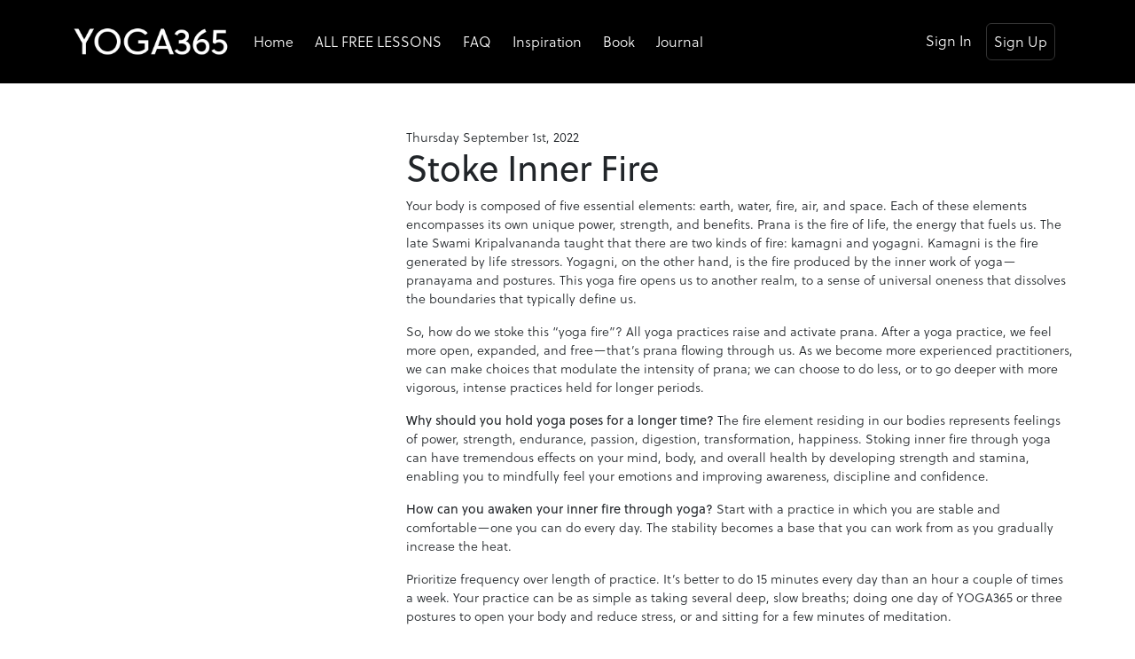

--- FILE ---
content_type: text/html; charset=UTF-8
request_url: https://yoga365.online/journal/stoke-inner-fire
body_size: 5438
content:
<!DOCTYPE html>
<html lang="en">
<head>
    <meta charset="UTF-8">
    <meta http-equiv="X-UA-Compatible" content="IE=edge">
    <meta name="viewport" content="width=device-width, initial-scale=1.0">
    <meta name="description" content="	Your body is composed of five essential elements: earth, water, fire, air, and space. Each of these elements encompasses its own unique power, strength, and benefits. Prana is the fire of life, the energy that fuels us. The late Swami Kripalvananda taught that there are two kinds of fire: kamagni and yogagni. Kamagni is the fire generated by life stressors. Yogagni, on the other hand, is the fire produced by the inner work of yoga—pranayama and postures. This yoga fire opens us to another realm, to a sense of universal oneness that dissolves the boundaries that typically define us.
">
        <title>	Stoke Inner Fire | YOGA365
</title>

    <!-- Share This -->
    <script type='text/javascript' src='https://platform-api.sharethis.com/js/sharethis.js#property=6491d9f86fc24400124f2adf&product=inline-share-buttons' async='async'></script>
    <!-- Typekit (needed for Soleil) -->
    <link rel="stylesheet" href="https://use.typekit.net/poi2gyu.css">
    <!-- Bootnavbar -->
    <link rel="stylesheet" href="/css/bootnavbar.css">
    <!-- Slick slider -->
    <link rel="stylesheet" href="/css/slick-theme.css">
    <!-- Bootstrap (for dropdowns) -->
    <link href="https://cdn.jsdelivr.net/npm/bootstrap@5.2.3/dist/css/bootstrap.min.css" rel="stylesheet" integrity="sha384-rbsA2VBKQhggwzxH7pPCaAqO46MgnOM80zW1RWuH61DGLwZJEdK2Kadq2F9CUG65" crossorigin="anonymous">
    <!-- jQuery UI (for Date Picker) -->
        <!-- Custom stylesheet -->
    <script>
        document.write('<link href="/css/styles.min.css?r='+ (new Date()).getTime() +'" rel="stylesheet" type="text/css" />');
    </script>


    <!-- Google Tag Manager -->
    <script>(function(w,d,s,l,i){w[l]=w[l]||[];w[l].push({'gtm.start':
    new Date().getTime(),event:'gtm.js'});var f=d.getElementsByTagName(s)[0],
    j=d.createElement(s),dl=l!='dataLayer'?'&l='+l:'';j.async=true;j.src=
    'https://www.googletagmanager.com/gtm.js?id='+i+dl;f.parentNode.insertBefore(j,f);
    })(window,document,'script','dataLayer','GTM-MLJSDRF');</script>
    <!-- End Google Tag Manager -->


    <!-- OneSignal Browser Notifications -->
    <script src="https://cdn.onesignal.com/sdks/OneSignalSDK.js" async=""></script>
    <script>
        window.OneSignal = window.OneSignal || [];
        OneSignal.push(function() {
        OneSignal.init({
            appId: "43fb5414-817d-48dd-9d94-eb99b344470d",
        });
        });
    </script>
    <!-- End OneSignal Browser Notifications -->


    <!-- Favicon -->
    <link rel="apple-touch-icon" sizes="180x180" href="/apple-touch-icon.png">
    <link rel="icon" type="image/png" sizes="32x32" href="/favicon-32x32.png">
    <link rel="icon" type="image/png" sizes="16x16" href="/favicon-16x16.png">
    <link rel="manifest" href="/site.webmanifest">
    <link rel="mask-icon" href="/safari-pinned-tab.svg" color="#5bbad5">
    <meta name="msapplication-TileColor" content="#da532c">
    <meta name="theme-color" content="#ffffff">


    <!-- Global site tag (gtag.js) - Google Ads: 811331626 -->
    <script async src="https://www.googletagmanager.com/gtag/js?id=AW-811331626"></script>
    <script>
        window.dataLayer = window.dataLayer || [];
        function gtag(){dataLayer.push(arguments);}
        gtag('js', new Date());

        gtag('config', 'AW-811331626');
    </script>

    

    <!-- Google Analytics -->
    <script>
    (function(i,s,o,g,r,a,m){i['GoogleAnalyticsObject']=r;i[r]=i[r]||function(){
    (i[r].q=i[r].q||[]).push(arguments)},i[r].l=1*new Date();a=s.createElement(o),
    m=s.getElementsByTagName(o)[0];a.async=1;a.src=g;m.parentNode.insertBefore(a,m)
    })(window,document,'script','https://www.google-analytics.com/analytics.js','ga');

    ga('create', 'UA-70236551-1', 'auto');
    ga('send', 'pageview');
    </script>
    <!-- End Google Analytics -->

        

    <!-- Zendesk -->
    <!--<script type="text/javascript">
        window.$zopim||(function(d,s){var z=$zopim=function(c){
        z._.push(c)},$=z.s=
        d.createElement(s),e=d.getElementsByTagName(s)[0];z.set=function(o){z.set.
        _.push(o)};z._=[];z.set._=[];$.async=!0;$.setAttribute('charset','utf-8');
        $.src='https://v2.zopim.com/?5JabftnlrDCctR7ANkMEjRyd7Raxf9br';z.t=+new Date;$.
        type='text/javascript';e.parentNode.insertBefore($,e)})(document,'script');

        $zopim(function() {
            $zopim.livechat.setOnConnected(function() {
                var department_status = $zopim.livechat.departments.getDepartment('YOGA365');
                if (department_status.status == 'offline') {
                // 1 - Set the account status to 'offline'
                $zopim.livechat.setStatus('offline');

                // 2 - hide the widget
                $zopim.livechat.hideAll();
                } else {
                // The Department is Online (At least one agent is Online)

                // 3 - Hide the Drop-down list option in the Pre-Chat Form to select the Department
                $zopim.livechat.departments.filter('');

                // 4 - Automatically set the Department
                $zopim.livechat.departments.setVisitorDepartment('YOGA365');
                }
            });
        });
    </script>
    <script>
        $zopim(function() {
        $zopim.livechat.theme.setColor('#000000');
        //$zopim.livechat.window.setColor('#000000');
        $zopim.livechat.badge.setImage('https://yoga365.online/images/yoga365_widget.jpg');
        $zopim.livechat.concierge.setAvatar('https://yoga365.online/images/yoga365_avatar.jpg');
        $zopim.livechat.theme.reload(); // apply new theme settings
        });
    </script>-->


    <meta name="p:domain_verify" content="d6d66e9c872d06307e31a07b9d0c025a"/>


    <!-- Pinterest Tag -->
    <script>
    !function(e){if(!window.pintrk){window.pintrk = function () {
    window.pintrk.queue.push(Array.prototype.slice.call(arguments))};var
        n=window.pintrk;n.queue=[],n.version="3.0";var
        t=document.createElement("script");t.async=!0,t.src=e;var
        r=document.getElementsByTagName("script")[0];
        r.parentNode.insertBefore(t,r)}}("https://s.pinimg.com/ct/core.js");
    pintrk('load', '2612342990652', {em: '<user_email_address>'});
    pintrk('page');
    </script>
    <noscript>
    <img height="1" width="1" style="display:none;" alt="Pinterest pixel for internal purposes"
        src="https://ct.pinterest.com/v3/?event=init&tid=2612342990652&pd[em]=<hashed_email_address>&noscript=1" />
    </noscript>
    <!-- end Pinterest Tag -->


    <!-- Facebook Pixel Code -->
    <script>
    !function(f,b,e,v,n,t,s)
    {if(f.fbq)return;n=f.fbq=function(){n.callMethod?
    n.callMethod.apply(n,arguments):n.queue.push(arguments)};
    if(!f._fbq)f._fbq=n;n.push=n;n.loaded=!0;n.version='2.0';
    n.queue=[];t=b.createElement(e);t.async=!0;
    t.src=v;s=b.getElementsByTagName(e)[0];
    s.parentNode.insertBefore(t,s)}(window,document,'script',
    'https://connect.facebook.net/en_US/fbevents.js');
    fbq('init', '1364428377019396');
    fbq('track', 'PageView');
    </script>

    <noscript>
    <img height="1" width="1" alt="Facebook pixel for internal purposes"
    src="https://www.facebook.com/tr?id=1364428377019396&ev=PageView
    &noscript=1"/>
    </noscript>
    <!-- End Facebook Pixel Code -->


    <!-- Font Awesome -->
    <script src="https://kit.fontawesome.com/c4575f8f1c.js" crossorigin="anonymous"></script>
    <script src="https://cdn.jsdelivr.net/npm/bootstrap@5.0.2/dist/js/bootstrap.bundle.min.js" integrity="sha384-MrcW6ZMFYlzcLA8Nl+NtUVF0sA7MsXsP1UyJoMp4YLEuNSfAP+JcXn/tWtIaxVXM" crossorigin="anonymous"></script>

</head>
<body>
    <!-- Google Tag Manager (noscript) -->
    <noscript><iframe src="https://www.googletagmanager.com/ns.html?id=GTM-MLJSDRF"
    height="0" width="0" style="display:none;visibility:hidden"></iframe></noscript>
    <!-- End Google Tag Manager (noscript) -->


    <nav id="main_navbar" class="navbar navbar-expand-lg navbar-dark navbar-hw py-sm-3 py-md-4">
	<div class="container">
		<a href="/" class="navbar-brand"><img src="/images/yoga365_logo.png" width="176" height="35" alt="YOGA365 logo"></a>

		<button class="navbar-toggler" type="button" data-bs-toggle="collapse" data-bs-target="#navbarSupportedContent" aria-controls="navbarSupportedContent" aria-expanded="false" aria-label="Toggle navigation">
			<span class="navbar-toggler-icon"></span>
		</button>


		<!-- SPANISH -->
					<div class="collapse navbar-collapse" id="navbarSupportedContent">
				<ul class="navbar-nav">
					<li class="nav-item px-1">
						<a href="/" class="nav-link">Home</a>
					</li>
					<li class="nav-item px-1">
						<a href="/app/home" class="nav-link">ALL FREE LESSONS</a>
					</li>
					<li class="nav-item px-1">
						<a href="/faqs" class="nav-link">FAQ</a>
					</li>
					<li class="nav-item px-1">
						<a href="/inspiration" class="nav-link">Inspiration</a>
					</li>
					<li class="nav-item px-1">
						<a href="/purchase/book" class="nav-link">Book</a>
					</li>
					<li class="nav-item px-1">
						<a href="/journal" class="nav-link">Journal</a>
					</li>
				</ul>
				<ul class="navbar-nav ms-auto">
											<li class="nav-item me-2">
							<a href="/auth/signin" class="nav-link">Sign In</a>
						</li>
						<li class="nav-item me-2">
							<a href="/auth/signup" class="nav-link btn btn-outline-light">Sign Up</a>
						</li>
									</ul>
			</div>
		
	</div>
</nav>

    

    
	<section class="blog">
		<div class="container info-block">
			<div class="row row-info-page">
				<div class="col-md-4 ms-auto text-start text-md-end"></div>
				<div class="col-md-8 ms-auto info-text">
					<article>
						<time>Thursday September 1st, 2022</time>
						
						<h1>Stoke Inner Fire</h1>
						<p>Your body is composed of five essential elements: earth, water, fire, air, and space. Each of these elements encompasses its own unique power, strength, and benefits. Prana is the fire of life, the energy that fuels us. The late Swami Kripalvananda taught that there are two kinds of fire: kamagni and yogagni. Kamagni is the fire generated by life stressors. Yogagni, on the other hand, is the fire produced by the inner work of yoga—pranayama and postures. This yoga fire opens us to another realm, to a sense of universal oneness that dissolves the boundaries that typically define us.</p>

<p>So, how do we stoke this “yoga fire”? All yoga practices raise and activate prana. After a yoga practice, we feel more open, expanded, and free—that’s prana flowing through us. As we become more experienced practitioners, we can make choices that modulate the intensity of prana; we can choose to do less, or to go deeper with more vigorous, intense practices held for longer periods.</p>

<p><strong>Why should you hold yoga poses for a longer time?</strong> The fire element residing in our bodies represents feelings of power, strength, endurance, passion, digestion, transformation, happiness. Stoking inner fire through yoga can have  tremendous effects on your mind, body, and overall health by developing strength and stamina, enabling you to mindfully feel your emotions and improving awareness, discipline and confidence.</p>

<p><strong>How can you awaken your inner fire through yoga?</strong>  Start with a practice in which you are stable and comfortable—one you can do every day. The stability becomes a base that you can work from as you gradually increase the heat.</p>

<p>Prioritize frequency over length of practice. It’s better to do 15 minutes every day than an hour a couple of times a week. Your practice can be as simple as taking several deep, slow breaths; doing one day of YOGA365 or three postures to open your body and reduce stress, or and sitting for a few minutes of meditation.</p>

<p>Also be sure to begin each practice with a center thought or moment which focuses attention and clarifies your intentions. Acknowledge and honor this time as a sacred space, set apart from other daily activities  or to-dos. And lastly, try to incorporate energy-raising practices very gradually; every change in your practice and pace should come from a place of stability.</p>
					</article>

					<div style="margin-top: 20px;" class="sharethis-inline-share-buttons"></div>

					<p style="margin-top: 20px;"><a href="/journal">Return to Journal</a></p>
				</div>
			</div>
		</div>
	</section>


    <section class="newsletter">
	<div class="container">
		<div class="newsletter-block">
			<!-- SPANISH -->
							<div>
					<form class="js-cm-form" id="subForm" action="https://www.createsend.com/t/subscribeerror?description=" method="post" data-id="92D4C54F0FEC16E5ADC2B1904DE9ED1A7A2F3ABA57D5354C084C7D60197254087D861BB63A7A00435FE74E784AAE011BB470CAE5265C40AF960616728CBABC7F">
						<div id="newsletter-form" class="newsletter-form">
							<div>
								<input
								style="width: 270px;" autocomplete="Email" aria-label="Email" class="js-cm-email-input" id="fieldEmail" maxlength="200" name="cm-ekkkdl-ekkkdl" required="" type="email" placeholder="Stay Connected With Eddie Stern">
							</div>
							<button type="submit">Submit</button>
						</div>
						<div id="newsletter_error"></div>
					</form>
				</div>
					</div>
		<script type="text/javascript" src="https://js.createsend1.com/javascript/copypastesubscribeformlogic.js"></script>
	</div>
</section>

    <!--SPANISH-->
                                                  
<footer>
  <div class="container">
    <div class="d-flex justify-content-around footer-links">
      <ul>
        <li><a href="/worldwide">Worldwide</a></li>
        <li><a href="/press">Press</a></li>
        <li><a href="/backstage">Backstage</a></li>
      </ul>
      <ul>
        <li><a href="/company">Company</a></li>
        <li><a href="/team">Our Team</a></li>
      </ul>
      <ul>
        <li><a href="/contact">Contact Us</a></li>
        <li><a href="/privacy-policy">Privacy</a></li>
        <li><a href="/terms-and-conditions">Terms Of Use</a></li>
      </ul>
    </div>
    <div class="d-flex flex-column flex-md-row justify-content-md-around footer-logos">
      <a href="https://eddiestern.com" target="_blank"><img src="/images/eddiestern.png" width="165" height="28" alt="Eddiestern.com"></a>
      
      <a href="https://martinedubin.com" target="_blank"><img src="/images/mnd-logo-2.png" width="244" height="28" alt="Martinedubin.com"></a>
    </div>

    <div class="icons">
      <div class="social-icons">
        <h6 class="icon-heading">Connect with Us</h6>
        <a href="https://www.instagram.com/yoga365app" target="_blank"><i class="fab fa-instagram"></i></a>
        <a href="https://www.facebook.com/yoga365app" target="_blank"><i class="fab fa-facebook"></i></a>
        <a href="https://www.pinterest.com/YOGA365online" target="_blank"><i class="fab fa-pinterest"></i></a>
        <a href="https://g.page/yoga365app?share" target="_blank"><i class="fab fa-google"></i></a>
      </div>
    </div>
    <p class="copyright">&copy;&nbsp;YOGA365 2025 - All Rights Reserved by Martine Dubin Company</p>
  </div>

  
</footer>

    <!--jQuery-->
    <script src="https://code.jquery.com/jquery-3.3.1.min.js"></script>
    <!-- Bootnavbar -->
    <script src="/js/bootnavbar.js" ></script>
    <!-- Slick carousel -->
    <script src="https://cdn.jsdelivr.net/npm/slick-carousel@1.8.1/slick/slick.min.js"></script>

    <!-- Bootnavbar initializer -->
    <script>
        $(function () {
        $('#main_navbar').bootnavbar();
        })
    </script>

    
    <!-- Linkedin -->
    <script type="text/javascript">
        _linkedin_partner_id = "669274";
        window._linkedin_data_partner_ids = window._linkedin_data_partner_ids || [];
        window._linkedin_data_partner_ids.push(_linkedin_partner_id);
        </script><script type="text/javascript">
        (function(){var s = document.getElementsByTagName("script")[0];
        var b = document.createElement("script");
        b.type = "text/javascript";b.async = true;
        b.src = "https://snap.licdn.com/li.lms-analytics/insight.min.js";
        s.parentNode.insertBefore(b, s);})();
    </script>
    <noscript>
        <img height="1" width="1" style="display:none;" alt="LinkedIn pixel for internal purposes" src="https://dc.ads.linkedin.com/collect/?pid=669274&fmt=gif" />
    </noscript>

    <!-- Wisepops -->
    <script data-cfasync="false">
        (function(W,i,s,e,P,o,p){W['WisePopsObject']=P;W[P]=W[P]||function(){(W[P].q=W[P].q||[]).push(arguments)},W[P].l=1*new Date();o=i.createElement(s),p=i.getElementsByTagName(s)[0];o.async=1;o.src=e;p.parentNode.insertBefore(o,p)})(window,document,'script','//loader.wisepops.com/get-loader.js?v=1&site=kTWfHhfFv5','wisepops');
    </script>
</body>
</html>

--- FILE ---
content_type: text/css
request_url: https://yoga365.online/css/bootnavbar.css
body_size: 31
content:
.dropdown-menu {
    margin-top: 0;
}
.dropdown-menu .dropdown-toggle::after {
    vertical-align: middle;
    border-left: 4px solid;
    border-bottom: 4px solid transparent;
    border-top: 4px solid transparent;
}
.dropdown-menu .dropdown .dropdown-menu {
    left: 100%;
    top: 0%;
    margin:0 20px;
    border-width: 0;
}

.dropdown-menu > li a:hover,
.dropdown-menu > li.show {
	background: #f8f9fa;
	/*color: white;*/
}
/*.dropdown-menu > li.show > a{
	color: white;
}*/

@media (min-width: 768px) {
    .dropdown-menu .dropdown .dropdown-menu {
        margin:0;
        border-width: 1px;
    }
}

--- FILE ---
content_type: text/css
request_url: https://yoga365.online/css/styles.min.css?r=1765407547889
body_size: 4044
content:
html,body{height:100%}body{font-family:"soleil",sans-serif;font-weight:300;background-color:#fff}a{color:#aaa;text-decoration:none}a:hover{color:#aaa;text-decoration:underline}div.content-block{padding:30px 0}span.highlight{color:#f20061}.card{margin-bottom:30px}.card p{font-size:.9em}.hunnypooh{opacity:0;position:absolute;top:0;left:0;height:0;width:0;z-index:-1}.form-check-input:checked{background-color:#000;border-color:#000}.form-control:focus,.form-check-input:focus{border-color:#999;box-shadow:0 0 0 .25rem rgba(164,164,164,.25)}header{background-color:#000;height:80px}nav.navbar-hw{background-color:#000}nav.navbar-hw .navbar-nav .nav-link,nav.navbar-hw .nav-link:focus{color:#fff}nav.navbar-hw .navbar-nav .nav-link:hover{color:#d9d9d9;text-decoration:none}nav.navbar-hw .navbar-nav .btn:hover{color:#000}nav.navbar-hw .btn-outline-light{border-color:#333}nav li.langdrop .dropdown-menu{min-width:3rem}.navbar-dark .navbar-nav .nav-link:focus{color:#333}.navbar-dark .navbar-toggler{border-color:#333;color:#333}nav span.flag{display:inline-block;width:32px;height:24px;margin-right:5px}nav .flag-icon-es{background-image:url("../images/flags/es.svg");background-size:100%}nav .flag-icon-jp{background-image:url("../images/flags/jp.svg");background-size:100%;border-color:#ddd;border-width:.5px;border-style:solid}nav .flag-icon-us{background-image:url("../images/flags/us.svg");background-size:100%}nav .flag-icon-ru{background-image:url("../images/flags/ru.svg");background-size:100%;border-color:#ddd;border-width:.5px;border-style:solid}nav .flag-icon-cn{background-image:url("../images/flags/cn.svg");background-size:100%}nav .flag-icon-fr{background-image:url("../images/flags/fr.svg");background-size:100%}span.show_type{font-weight:bold;padding-left:12px}section.intro_video{background-color:#000}section.intro_video .trailerSlider{position:relative;overflow:hidden}section.intro_video .slick-dots{bottom:10px}section.intro_video .slick-dots li button{background:#4b4b4b}section.intro_video .slick-dots .slick-active button{background:#fff}section.intro_video .trailerSlider .cover{display:inline-block;width:100%}.slick-dots{position:absolute;bottom:-2%;left:50%;transform:translateX(-50%)}.slick-dots li{display:inline-block;margin:0px 5px}.slick-dots li button{font-size:0;height:10px;width:10px;background:rgba(0,0,0,.28);border-radius:50%;border:none}.slick-dots .slick-active button{background:#4b4b4b}section.call_to_action{background-color:#000;text-align:center;padding:15px}section.call_to_action h3{color:#000;padding-top:35px}section.call_to_action div.buttons{text-align:center}section.call_to_action img.android_badge{width:160px;height:auto}section.call_to_action img.apple_badge{width:auto;height:42px;margin-left:10px;margin-right:10px}div.yogainfo p.countdown{line-height:3rem;text-align:center;font-size:2.5rem;margin-bottom:0}div.yogainfo a.cta_but{display:inline-block;background-color:#f20061;padding:10px 20px;color:#fff;font-weight:600;text-transform:uppercase;border-radius:5px;margin:10px 0;text-align:center}div.yogainfo a.cta_but:hover{text-decoration:none}section.video{background-color:#000}section.video div.tagline p{color:#fff;font-size:1.8rem;padding-bottom:30px;margin-bottom:0}section.intros{background-color:#d9d9d9;padding-top:40px;padding-bottom:20px}section.intros img{margin-bottom:10px}section.insight,section.join{color:#fff;background-color:#000;padding-bottom:40px}section.insight h1,section.join h1{font-size:2em;margin-bottom:1.5rem}section.insight h1:nth-of-type(2),section.join h1:nth-of-type(2){padding-top:10px}section.choosepath{color:#000;background-color:#fff;padding-bottom:40px}section.choosepath h1{font-size:2em;margin-bottom:1.5rem}section.choosepath h1:nth-of-type(2){padding-top:10px}section.join{padding-top:0}section.join h1.calendars{padding-top:20px}section.eddie,section.note{padding-top:50px;padding-bottom:40px}section.eddie h1,section.note h1{font-size:2em;margin-bottom:1.5rem}section.testimonials{margin-top:30px;margin-bottom:40px}section.testimonials h2{margin-bottom:1.5rem}section.testimonials div.testimonial-card{border:1px solid #404040;border-radius:10px;padding:20px;min-height:320px;margin-bottom:20px}@media(min-width: 768px)and (max-width: 991px){section.testimonials div.testimonial-card{min-height:390px}}section.testimonials img{margin-bottom:10px}div.yogaicons{margin-bottom:50px;margin-top:20px}div.yogaicons img{padding:75px;padding-bottom:10px;margin-bottom:20px}div.yogaicons h6{text-align:center}section.book{background-color:#fff}section.book div.book-card{background-color:#fff;margin:0 0 25px;position:relative;padding:30px;border:1px solid #000;border-radius:5px}section.book div.book-card div.book-links{margin-top:40px}section.app_downloads{margin-top:30px;margin-bottom:30px;text-align:center;margin-left:auto;margin-right:auto;width:850px}section.app_downloads img.android_badge{width:160px;height:auto}section.app_downloads img.apple_badge{width:auto;height:42px}div.faqBlock div.question h3{font-size:1em;font-weight:600}div.note{padding-top:30px}div.device{margin-bottom:30px}div.info-block{padding:50px 0}div.info-block div.worldmap{margin-bottom:20px}div.info-text{font-size:.9em}div.pressTable div.pressRow{margin-bottom:30px}div.pressTable div.pressRow p{margin-bottom:.4rem}div.pressTable div.pressRow span.date{font-weight:600;color:#f20061}div.partners div{margin-top:20px;text-align:center}span.contactTag{font-weight:600}div.board p{margin-bottom:0}div.board p.company{font-size:.8em;color:#333}div.info-block div.worldmap{margin-bottom:20px}section.journal time{font-weight:600;color:#000}section.journal h1{margin-bottom:30px}section.journal blockquote{padding:0 0 0 15px;margin:0 0 20px;border-left:5px solid #ccc}section.blogroll h1{margin-bottom:20px;font-size:1.5rem}section.blogroll .info-text{margin-bottom:40px !important}div.info-block div.row article img.postimg,div.info-block div.row img.postimg{padding-top:10px;padding-bottom:20px;width:100%}section.newsletter{background-color:#d9d9d9;padding-top:30px;padding-bottom:30px;color:#000}section.newsletter .newsletter-block{text-align:center}section.newsletter .newsletter-block .newsletter-tag{font-weight:600;margin-bottom:20px}section.newsletter .newsletter-block .newsletter-disclaimer{margin-top:20px;font-size:.8rem}section.newsletter .newsletter-block .newsletter-form{display:flex;justify-content:center}section.newsletter .newsletter-block .newsletter-form input{height:38px;border:none;padding:5px}section.newsletter .newsletter-block .newsletter-form button{background-color:#000;color:#fff;font-weight:600;padding:10px 20px;text-transform:uppercase;border-radius:5px;font-size:.8em;display:inline-block;transition:background-color .5s;border:none;margin-left:10px}section.newsletter .newsletter-block .newsletter-form button:hover{cursor:pointer}footer{background-color:#000;text-align:center;color:#fff;padding:40px 0}footer .brands{margin-bottom:20px}footer .footer-links{margin-bottom:10px}footer .footer-logos{margin-top:20px;margin-bottom:20px}footer .footer-logos2{margin-top:40px}footer ul{list-style:none;text-align:center;font-size:.9em;padding-left:0;width:150px}footer ul a{color:#fff;padding-bottom:5px;display:inline-block}footer ul a:hover{color:#fff}footer p.copyright{font-size:.8em;padding-top:10px;margin-top:10px;margin-bottom:0}footer div.social-icons{margin-bottom:10px;margin-top:30px}footer div.app-icons a{margin-right:10px}footer div.app-icons a:last-child,footer div.social-icons a:last-child{margin-right:0}footer div.app-icons:nth-child(2){margin-bottom:20px}footer div.social-icons a{margin-bottom:20px}footer div.social-icons a{background-color:#fff;border-radius:100%;width:35px;height:35px;display:inline-block;font-size:1.4rem;margin-right:10px;text-align:center;color:#000}footer div.social-icons a i.fa-2x{font-size:1.5em}footer h6.icon-heading,footer h6.app-heading{text-transform:uppercase;font-size:.8rem}footer h6.icon-heading{margin-top:20px}@media(max-width: 575px){section.app_downloads{width:auto}section.call_to_action a.bdg{display:block}section.call_to_action img.apple_badge{width:140px;height:auto;padding-bottom:10px}.row-info-page{margin-right:15px}section.hero{min-height:337px;background-image:url("../images/hero_phone.jpg");background-position:center}div.yogaicons img{padding:100px;padding-top:30px;padding-bottom:0}div.yogaicons h6{padding-left:50px;padding-right:50px}div.yogainfo h2{margin-top:40px}}div.quotes-book-info{text-align:center}div.quotes-book-info h1{margin-top:3rem}div.quotes-book-info p{margin-top:1.2rem}div.quotes-book-info img{margin-top:1.7rem;width:500px;height:auto}div.quotes-book-info h5.spages{margin-bottom:20px;margin-top:60px}div.quotes-book-info div.faqs{text-align:left;margin-bottom:30px}div.quotes-book-info div.faqs p{margin-top:0}div.quotes-book-info div.samples div.show-card{margin-bottom:30px}div.quotes-book-info div.samples img{margin-top:0;border:1px solid #404040}div.quotes-book-info div.format{margin-top:2rem;margin-bottom:2rem}div.quotes-book-info div.format h6{margin-top:30px}p.book-disclaimer{margin-top:10px}div.digital-download div.odd{background-color:#eee;padding:20px}div.digital-download div.odd p{margin-bottom:0}div.digital-download div.even{background-color:#dfdfdf;padding:20px}div.digital-download div.even p{margin-bottom:0}div.digital-download p.bonus{margin-top:30px}div.digital-download p.farewell{margin-top:30px}section.inspiration_feed .container{width:1200px;margin:20px auto;-moz-columns:2;columns:2;-moz-column-gap:30px;column-gap:30px}section.inspiration_feed div.feed-container{width:1200px;margin:20px auto}section.inspiration_feed div.feed-container img{margin:10px}section.inspiration_feed .container div#instagram_feed{width:1200px}section.inspiration_feed .container div#instagram_feed img{width:25%}section.inspiration_feed .container .box{width:100%;margin:0 0 20px;padding:10px;background:#eee;overflow:hidden;-moz-column-break-inside:avoid;break-inside:avoid}section.inspiration_feed .container .box img{max-width:100%}section.inspiration_feed .container .box p{margin:10px 0 0;padding:0 0 10px;font-size:.9em}section.inspiration_feed .container .box h1{margin:5px 0 0;padding:0;padding-bottom:10px;font-size:20px}section.inspiration_feed .container .box h3{padding:0;margin:0;font-size:.9em;text-transform:uppercase;font-weight:600}div.signup span.flag,nav span.flag{display:inline-block;width:32px;height:24px;margin-right:5px}div.signup .flag-icon-es,nav .flag-icon-es{background-image:url("../images/flags/es.svg");background-size:100%}div.signup .flag-icon-jp,nav .flag-icon-jp{background-image:url("../images/flags/jp.svg");background-size:100%;border-color:#ddd;border-width:.5px;border-style:solid}div.signup .flag-icon-us,nav .flag-icon-us{background-image:url("../images/flags/us.svg");background-size:100%}div.signup .flag-icon-ru,nav .flag-icon-ru{background-image:url("../images/flags/ru.svg");background-size:100%;border-color:#ddd;border-width:.5px;border-style:solid}div.signup .flag-icon-cn,nav .flag-icon-cn{background-image:url("../images/flags/cn.svg");background-size:100%}div.signup .flag-icon-fr,nav .flag-icon-fr{background-image:url("../images/flags/fr.svg");background-size:100%}div.signup div.card-body,div.gift div.card-body{background-color:#dfdfdf}div.signup div.form-bkg>h1,div.signup div.form-bkg>p{text-align:center}div.signup,div.gift,div.signin{background-color:#fff;background-size:cover;background-position:top;min-height:1100px}div.signup div.form-bkg,div.gift div.form-bkg,div.signin div.form-bkg{background-color:hsla(0,0%,100%,.97);min-height:1070px;padding:20px}div.signup div.form-bkg h3.steps,div.gift div.form-bkg h3.steps,div.signin div.form-bkg h3.steps{font-size:.9em;text-transform:uppercase;font-weight:600;text-align:center}div.signup div.form-bkg p.req_fields_note,div.gift div.form-bkg p.req_fields_note,div.signin div.form-bkg p.req_fields_note{font-size:.8em}div.signup div.form-promo-bkg,div.gift div.form-promo-bkg,div.signin div.form-promo-bkg{background-color:hsla(0,0%,100%,.97);height:100%;padding:20px}div.signup div.card,div.gift div.card,div.signin div.card{margin-bottom:0}div.signup div.card p.disclaimer,div.gift div.card p.disclaimer,div.signin div.card p.disclaimer{color:#333;font-size:.8em}div.signup p.vip,div.gift p.vip,div.signin p.vip{font-size:.8em}div.promo{background-image:url("../images/promo_bkg.jpg")}div.healthcare{background-image:url("../images/bkg_healthcare.jpg")}div.carerite{background-image:url("../images/bkg_carerite.jpg")}div.gift{background-color:#fff}div.gift div.form-bkg{min-height:995px}div.gift div.form-bkg>h1,div.gift div.form-bkg>p{text-align:center}div.signin{min-height:750px;accent-color:#000}div.signin div.form-bkg{min-height:100px;height:100%;margin-top:50px}div.signin a.forgotpsw{padding-top:10px;display:inline-block}.form-group{margin-bottom:1rem}div.form-bkg{background-color:hsla(0,0%,100%,.97);min-height:1070px;padding:20px}div.form-bkg h3.steps{font-size:.9em;text-transform:uppercase;font-weight:600;text-align:center}div.form-bkg p.req_fields_note{font-size:.8em}div.form-promo-bkg{background-color:hsla(0,0%,100%,.97);height:100%;padding:20px}div.form-bkg .btn-primary,form.promoform .btn-primary{background-color:#000;border-color:#000}div.form-bkg .btn-primary:hover,form.promoform .btn-primary:hover{background-color:#111;border-color:#111}div.form-bkg .btn-primary:not([disabled]):not(.disabled):active,form.promoform .btn-primary:not([disabled]):not(.disabled):active{background-color:#111;border-color:#111;box-shadow:0 0 0 .2rem rgba(100,100,100,.5)}div.form-bkg .btn-primary:focus,form.promoform .btn-primary:focus{box-shadow:0 0 0 .2rem rgba(100,100,100,.5)}div.form-bkg .btn-subscribe{width:100%}p.cardcode_block{border:solid 1px #999;padding:10px;border-radius:.25rem;background-color:#fff}@media(min-width: 992px)and (max-width: 1199px){section.book div.book-card div.book-links{margin-top:0}section.upcoming{min-height:465px}section.call_to_action h3.h5{padding-top:35px}section.hero{background-image:url("../images/heroimg5.jpg");background-position:right;min-height:390px}section.hero div.slogan{margin-top:255px}section.hero div.slogan h1.phrase{font-size:2.2em}section.hero div.slogan h2.sub{font-size:1.2em}section.call_to_action h3.h5{font-size:1.15rem}div.gift div.form-bkg{min-height:1036px}}@media(min-width: 768px)and (max-width: 991px){section.book div.book-card div.book-links{margin-top:0}section.app_downloads{width:700px}section.upcoming{min-height:470px}section.upcoming div.all_new_text div.all_new_show{font-size:1.7em}section.upcoming div.all_new_text div.all_new_title{font-size:1.3em}section.hero{background-image:url("../images/hero_md.jpg");background-position:center}section.hero div.livetv a.actionBut{margin-bottom:10px;background-color:#000}section.hero div.slogan{text-align:center;margin:20px 0;color:#f0eabe}section.hero div.slogan h1.phrase{font-size:2.4em;margin-bottom:0}section.hero div.slogan h2.sub{font-size:1.5em;padding-left:50px;padding-right:50px}section.call_to_action h3.h5{font-size:1.15rem;padding-top:25px}div.gift div.form-bkg{min-height:1140px}}@media(max-width: 767px){section.book div.book-card img{width:200px;display:block;margin-left:auto;margin-right:auto;margin-bottom:30px}section.book div.book-card div.book-links{margin-top:0}section.app_downloads{width:auto}div.footer-logos{text-align:center}div.footer-logos img{display:inline-block;margin:0 auto 12px}div.tv{display:none}section.upcoming div.all_new_text div.all_new_show,section.upcoming div.all_new_text div.all_new_title,section.upcoming div.all_new_text p.all_new_par,section.all_new div.all_new_text div.all_new_show,section.all_new div.all_new_text div.all_new_title,section.all_new div.all_new_text p,section.all_new_top div.all_new_text div.all_new_show,section.all_new_top div.all_new_text div.all_new_title,section.all_new_top div.all_new_text p{color:#333}section.upcoming div.all_new_text div.all_new_show{line-height:1.1em;padding-bottom:10px}section.upcoming div.all_new_text p.all_new_par{font-size:1em;font-weight:300}section.hero{min-height:250px;background-image:url("../images/breathe2-sm.jpg");background-position:right}section.hero div.slogan{text-align:center;margin-top:130px;color:#f0eabe;position:relative;background-color:rgba(0,0,0,.4);padding-top:10px;padding-bottom:10px}section.hero div.slogan h1.phrase{font-size:2.4em;font-weight:300}section.hero div.slogan h2.sub{font-size:1.5em;font-weight:300;line-height:1.375}section.call_to_action{height:auto;text-align:center;padding-bottom:20px}section.call_to_action h3{padding-top:20px}section.call_to_action a{margin-top:10px}section.all_new,section.all_new_top{background-image:none}section.all_new div.all_new_text,section.all_new_top div.all_new_text{text-align:left}section.all_new div.all_new_text a,section.all_new_top div.all_new_text a{margin:0 auto;display:block;width:200px;text-align:center}section.all_new div.all_new_text a.actionBut,section.upcoming div.all_new_text a.actionBut,section.all_new_top div.all_new_text a.actionBut{display:block;margin-left:auto;margin-right:auto}section.all_new div.all_new_text div.all_new_show,section.all_new_top div.all_new_text div.all_new_show{font-size:1.5em}section.all_new div.all_new_text div.display-4,section.all_new_top div.all_new_text div.display-4{font-size:2.6em}section.all_new_top div.all_new_text div.all_new{color:#f20061}div.live{display:none}section.livetv div.container,section.playlist div.container{padding-left:0;padding-right:0}section.livetv div.vidInfo{height:100%}div.show_intro div.show_bkg{min-height:100%;background-image:none;padding:0}div.show_intro div.show_bkg div.container{padding:0}div.show_description div.meta{padding-top:15px}div.show_episodes div.container div.row div:last-child div.card{margin-bottom:0}section.non_subscriber_video div.non_sub_img{padding-left:0}section.non_subscriber_video div.non_sub_text_block{padding-bottom:15px}section.non_subscriber_video div.meta{padding-top:15px}section.non_subscriber_video div.meta div:nth-child(3){margin-bottom:0}div.shop_right_block{padding-right:0}div.shop_video{padding-left:0}div.cart_block a{width:110px}div.cart_block h4{font-size:1.2em}div.signup{background-image:none;padding:0}div.signup div.form-bkg{background-color:hsla(0,0%,100%,0);min-height:1110px}div.signin{background-image:none;padding:0;min-height:400px}div.signin div.form-bkg{background-color:hsla(0,0%,100%,0);margin-top:0}div.gift{background-image:none;padding:0}div.gift div.form-bkg{background-color:hsla(0,0%,100%,0);min-height:1260px}div.info-block{padding:30px 0}div.info-block div.member{padding:0;margin:0}div.info-block div.member div.card{margin-left:0;margin-right:0}div.info-block div.member div.card-body{margin-left:0;margin-right:0}div.info-block div.member:nth-child(odd) .card{margin-right:5px}div.info-block div.member:nth-child(even) .card{margin-left:5px}div.info-block div.row div{margin-right:15px;margin-left:15px}div.info-block div.row div.postimg{margin-right:0px;margin-left:0px}div.info-block div.row article img.postimg{padding-top:10px;padding-bottom:20px}div.info-block div.row div.member{margin-right:0;margin-left:0}div.info-block div.info-text div.member-row{margin-right:0;margin-left:0}div.info-block div.row div.partners{margin-right:0;margin-left:0;text-align:center}div.info-block div.row div.partners div:nth-child(odd){margin-right:60px}div.info-block div.row div.pressTable,div.info-block div.row div.pressRow,div.info-block div.row div.pressText{margin-left:0}div.backstage div.member:nth-child(odd) .card{margin-right:0}div.backstage div.member:nth-child(even) .card{margin-left:0}div.backstage div.row div.row{margin-right:0;margin-left:0}div.worldmap{padding-left:0 !important;padding-right:0 !important;margin-left:0 !important;margin-right:0 !important}div.worldwide div.row div.row{margin-right:0;margin-left:0}div.pressBlock{padding-right:15px}div.ms-auto{margin-left:15px !important}div.ml-auto{margin-left:15px !important}section.reach{display:none}section.upcoming{background-image:none}section.upcoming div.all_new_text a{margin:0 auto;display:block;width:200px;text-align:center}section.upcoming div.all_new_text div.all_new{margin-top:10px}section.homeostasis div.all_new_text p.all_new_par,section.yoga_and_science div.all_new_text p.all_new_par{line-height:1.5em}section.homeostasis div.all_new_text div.all_new_show{margin-bottom:0}section.yoga_and_science div.all_new_text{text-align:left}div.social-container a.social-tab{font-size:12px;width:30px;height:30px;margin:0 0 1px}div.social-container a.social-tab i{margin-top:6px}div.signup #sub-form fieldset,div.gift #sub-form fieldset{position:static;margin-bottom:20px}}@media(min-width: 576px)and (max-width: 767px){section.app_downloads{width:auto}div.gift div.form-bkg{min-height:1080px}div.yogaicons img{padding:30px}}@media(max-width: 575px){section.app_downloads{width:auto}section.call_to_action a.bdg{display:block}section.call_to_action img.apple_badge{width:140px;height:auto;padding-bottom:10px}section.hero{min-height:337px;background-image:url("../images/hero_phone.jpg");background-position:center}div.yogaicons img{padding:100px;padding-top:30px;padding-bottom:0}div.yogaicons h6{padding-left:50px;padding-right:50px}div.yogainfo h2{margin-top:40px}}.japalign{text-align:justify;text-justify:inter-ideograph}.japtitlealign{text-align:center}@media(max-width: 1200px){section.inspiration_feed div.feed-container{width:80%;margin:20px auto}section.inspiration_feed div.feed-container img{margin:5px;width:31%}section.inspiration_feed .container{-moz-columns:2;columns:2;width:calc(100% - 30px);box-sizing:border-box;padding:20px 20px 20px 0}div#instagram_feed img{margin:5px;width:31%}}@media(max-width: 768px){section.inspiration_feed div.feed-container{width:100%;margin:20px auto}section.inspiration_feed div.feed-container img{margin:7px;width:47%}section.inspiration_feed .container{-moz-columns:1;columns:1}div#instagram_feed img{margin:7px;width:47%}}@media(max-width: 480px){section.inspiration_feed div.feed-container{width:100%;margin:20px auto}section.inspiration_feed div.feed-container img{margin:12px;width:95%}section.inspiration_feed .container{-moz-columns:1;columns:1}div#instagram_feed img{margin:12px;width:95%}}/*# sourceMappingURL=styles.min.css.map */

--- FILE ---
content_type: text/plain
request_url: https://www.google-analytics.com/j/collect?v=1&_v=j102&a=70447275&t=pageview&_s=1&dl=https%3A%2F%2Fyoga365.online%2Fjournal%2Fstoke-inner-fire&ul=en-us%40posix&dt=Stoke%20Inner%20Fire%20%7C%20YOGA365&sr=1280x720&vp=1280x720&_u=IEBAAEABAAAAACAAI~&jid=1773202807&gjid=1946952242&cid=195790792.1765407549&tid=UA-70236551-1&_gid=1512104058.1765407549&_r=1&_slc=1&z=428411617
body_size: -450
content:
2,cG-DDFM4QQF1C